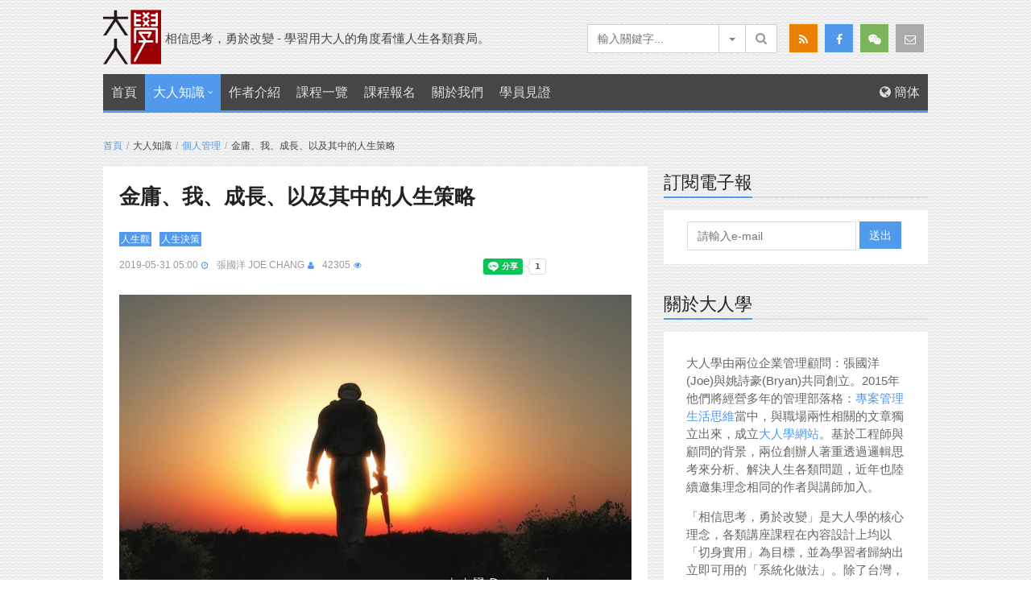

--- FILE ---
content_type: text/html; charset=UTF-8
request_url: https://www.darencademy.com/article/view/id/16618
body_size: 16414
content:
<!DOCTYPE html>
<html lang="zh-TW">
    <head>
                <title>金庸、我、成長、以及其中的人生策略 - 大人學</title>
        <meta name="description" content="很多人可能沒注意到，在其武俠世界中，每一種武術，都代表著一種不一樣的人生哲學。有至剛純陽、直球對決的降龍十八掌；有劍走輕靈、飄逸的華山劍法；有善於防禦的恆山劍法；有吸取別人經驗、以為己用的北冥神功；有花時間累積內功的九陽真經；也有強調不變應萬變的太極劍法；有相互應援、分進合擊的玉女劍法；更有一群人，加乘變成組織的全真陣型。你看，這些武術概念，完全可以套用在各種商業活動上。個人也是一樣的。" >
<meta name="keywords" content="大人學,大人知識,金庸、我、成長、以及其中的人生策略,自我成長,如何選擇,影音相關心得" >

<meta property="fb:app_id" content="868084916639416" >
<meta property="og:type" content="article" >
<meta property="og:site_name" content="大人學" >
<meta property="og:url" content="https://www.darencademy.com/article/view/id/16618" >
<meta property="og:title" content="金庸、我、成長、以及其中的人生策略 - 大人學" >
<meta property="og:description" content="很多人可能沒注意到，在其武俠世界中，每一種武術，都代表著一種不一樣的人生哲學。有至剛純陽、直球對決的降龍十八掌；有劍走輕..." >
<meta property="og:image" content="https://www.darencademy.com/images/backend/article/10a7d694718a16e847a8da8222f61214.jpg" >

<meta itemprop="image" content="https://www.darencademy.com/images/backend/article/10a7d694718a16e847a8da8222f61214.jpg" >
<meta name="image" content="https://www.darencademy.com/images/backend/article/10a7d694718a16e847a8da8222f61214.jpg" >
<link rel="image_src" href="https://www.darencademy.com/images/backend/article/10a7d694718a16e847a8da8222f61214.jpg" >
        <!-- ======== META TAGS ======== -->
        <meta charset="UTF-8">
        <meta name="viewport" content="width=device-width, initial-scale=1, maximum-scale=1">
        <!-- ======== FAVICONS ======== -->
        <link rel="icon" href="/favicon.ico?v=202106071700">
        <link rel="apple-touch-icon" href="/favicon.png?v=202106071700">
        <!-- ======== RSS ======== -->
        <link rel="alternate" type="application/rss+xml" title="RSS Feed for www.darencademy.com" href="https://feeds.feedburner.com/darencademy/GwRT" />
        <!-- ======== STYLESHEETS ======== -->
        <link rel="preload prefetch" href="/fonts/Fontawesome/fontawesome-webfont.woff2?v=4.3.0" as="font" type="font/woff2" crossorigin>
        <link rel="preload prefetch stylesheet" href="/css/main.css?v=202106071700">
        <script>var jQuery_root = "https://www.darencademy.com/jQuery/";</script><script type="text/javascript" src="https://www.darencademy.com/jQuery/jquery.min.js?v=202106071700"></script>
<link href="https://www.darencademy.com/jQuery/owlcarousel/jquery.owlcarousel.css?v=202106071700" rel="stylesheet" type="text/css"/>
<script type="text/javascript" src="https://www.darencademy.com/jQuery/fitvids/jquery.fitvids.js?v=202106071700"></script>
<script type="text/javascript" src="https://www.darencademy.com/jQuery/magnific_pop/jquery.magnific.popup.min.js?v=202106071700"></script>
<script type="text/javascript" src="https://www.darencademy.com/jQuery/scrolly/jquery.scrolly.js?v=202106071700"></script>
<script type="text/javascript" src="https://www.darencademy.com/jQuery/smoothScroll/jquery.smooth.scroll.js?v=202106071700"></script>
<script type="text/javascript" src="https://www.darencademy.com/jQuery/owlcarousel/jquery.owlcarousel.min.js?v=202106071700"></script>
    </head>
    <body>
                <div id="fb-root"></div>
        <script>(function(d, s, id) {
        var js, fjs = d.getElementsByTagName(s)[0];
        if (d.getElementById(id)) return;
        js = d.createElement(s); js.id = id;
        js.src = "//connect.facebook.net/zh_TW/sdk.js#xfbml=1&version=v2.4&appId=868084916639416";
        fjs.parentNode.insertBefore(js, fjs);
        }(document, 'script', 'facebook-jssdk'));</script>
        
        <!-- ======== WRAPPER ======== -->
        <div id="wrapper" class="wide">
            <!-- ======== HEADER ======== -->
            <header id="header" class="style_1">
                <!-- ======== META ======== -->
                <!-- ======== BODY ======== -->
                <div class="header_body light">
                    <div class="container">
                        <h1 class="logo_brand">
                            <a href="/"><img src="/img/logo.png?v=202106071700" alt="大人學" width="72px" data-pagespeed-no-transform></a>
                        </h1>
                        <div class="slogan">相信思考，勇於改變 - 學習用大人的角度看懂人生各類賽局。</div>
                        <div class="h_right">
                            <div class="socialbar">
                                <a href="https://feeds.feedburner.com/darencademy/GwRT" class="btn btn_orange"> <i class="fa fa-rss"></i></a>
                                <a href="https://www.facebook.com/darencademy" class="btn btn_blue" target="_blank"> <i class="fa fa-facebook"></i></a>                                <a href="/images/static_qr_code_without_logo.jpg" class="btn btn_green wechat"><i class="fa fa-weixin"></i></a>
                                <a href="mailto:info@ftpm.com.tw" class="btn"> <i class="fa fa-envelope-o"></i></a>
                            </div>

                            <div class="search_block">
                                <div class="input-group">
                                    <form action="/index/query" meyhod="GET" id="query_form">
                                                                                <input type="search" name="query" value="" placeholder="輸入關鍵字..." id="query_input">
                                        <div class="input-group-btn">
                                            <!-- multi select btn-->
                                            <button data-toggle="dropdown" class="btn dropdown-toggle" type="button">
                                                <span class="caret"></span>
                                            </button><!-- search btn--><button type="submit" class="btn">
                                                <i class="fa fa-search"></i>
                                            </button>
                                            <!-- dropdown checkbox-->
                                                                                        <ul role="menu" class="dropdown-menu">
                                                <li>
                                                    <a href="javascript: void(0);">
                                                        <input type="checkbox" name="title" value="1" checked class="dropdown_checkbok">
                                                        <span class="lbl"> 包含標題</span>
                                                    </a>
                                                </li>
                                                <li>
                                                    <a href="javascript: void(0);">
                                                        <input type="checkbox" name="contents" value="1" checked class="dropdown_checkbok">
                                                        <span class="lbl"> 內文</span>
                                                    </a>
                                                </li>
                                                <li>
                                                    <a href="javascript: void(0);">
                                                        <input type="checkbox" name="tag" value="1" checked class="dropdown_checkbok">
                                                        <span class="lbl"> 標籤</span>
                                                    </a>
                                                </li>
                                            </ul>
                                        </div>
                                    </form>
                                </div>
                            </div>
                        </div>
                    </div>
                </div>
                <!-- ======== MENU ======== -->
                <script type="text/javascript">
$(document).ready(function() {
    function setupMenu($menu) {
        $menu.each(function() {
            var mobileMenu = $(this).clone();
            var mobileMenuWrap = $("<div></div>").append(mobileMenu);
            mobileMenuWrap.attr("class", "mobile_site_navigation");
            $(this).parent().append(mobileMenuWrap);
            mobileMenu.attr("class", "menu_mobile");
        });
    }

    function setupMobileMenu() {
        $(".container").each(function() {
            var clickTopOpenMenu = $(this).find(".open_menu_mobile");
            clickTopOpenMenu.click(function() {
                $(this).parent().find(".mobile_site_navigation").toggle();
            });
        });
    }

    setupMenu($("nav.site_navigation ul.menu"));
    setupMenu($("nav.top_navigation ul.menu"));
    setupMobileMenu();
});
</script>

<div class="header_menu dark">
    <div class="container">
        <!-- ======== BUTTON FOR MOBILE MENU ======== -->
        <a class="open_menu_mobile"><i class="fa fa-bars"></i></a>
        <!-- ======== MENU ======== -->
        <nav class="site_navigation">
            <ul class="menu">
                <li class="">
                    <a href="/">首頁</a>
                </li>
                                <li class="menu-item-has-children has_cs_mega_menu current-menu-item">
                    <a href="javascript:void(0);">大人知識</a>
                                        <ul class="cs_mega_menu">
                        <li>
                            <!-- ======== WIDGET - CATEGORY ======== -->
                            <div class="widget widget_categories">
                                <ul>
                                                                        <li>
                                        <a href="/article/category/id/3">局的思考</a>
                                    </li>
                                                                        <li>
                                        <a href="/article/category/id/11">生活隨筆</a>
                                    </li>
                                                                        <li>
                                        <a href="/article/category/id/6">感情策略</a>
                                    </li>
                                                                        <li>
                                        <a href="/article/category/id/7">個人管理</a>
                                    </li>
                                                                        <li>
                                        <a href="/article/category/id/8">創業經營</a>
                                    </li>
                                                                        <li>
                                        <a href="/article/category/id/9">財務知識</a>
                                    </li>
                                                                        <li>
                                        <a href="/article/category/id/5">人際關係</a>
                                    </li>
                                                                        <li>
                                        <a href="/article/category/id/4">職場生涯</a>
                                    </li>
                                                                        <li>
                                        <a href="/article/category/id/10">表達溝通</a>
                                    </li>
                                                                    </ul>
                            </div>
                        </li>
                    </ul>
                                    </li>
                <li class="">
                    <a href="/author">作者介紹</a>
                </li>
                <li class="">
                    <a href="/course">課程一覽</a>
                </li>
                <li>
                    <a href="https://shop.darencademy.com" target="_blank" >課程報名</a>
                </li>
                <!-- <li>
                    <a href="#">大人商品</a>
                </li> -->
                <li class="">
                    <a href="/about">關於我們</a>
                </li>
                <li>
                    <a href="https://shop.darencademy.com/article" target="_blank">學員見證</a>
                </li>
                <li class="pull-right">
                    <a href="javascript:void(0);" id="translate_btn"><i class="fa fa-globe"></i> 簡体</a>
                </li>
                <li class="pull-right">
                <!--
                                        <a href="/login"><i class="fa fa-sign-in"></i> 登入/註冊會員</a>
                                    -->
                </li>
            </ul>
        </nav>
    </div>
    <!-- === border === -->
    <div class="header_border"></div>
</div>

                <!-- ======== HELLO BAR ======== -->
                <script type="text/javascript">
$(document).ready(function() {
	$(document).on('scroll', function() {
    if ($('.helloBar')[0].offsetTop < $(document).scrollTop()) {
    	$('.helloBar').css({position: "fixed", top:0, display: "block"});
    }
    if ($(document).scrollTop() < $(".header_border")[0].offsetTop) {
    	$('.helloBar').css({position: "static", top: 0, display: "none"});
    }
	});
});
</script>
<div class="helloBar">PM的專業能力：掌握動態排程技能，讓大家對你肅然起敬！&nbsp;<a href="https://shop.darencademy.com/product/view/id/5?utm_source=D_Blog&utm_medium=Blog&utm_campaign=Bar" class="btn btn_red" target="_blank">我想要學！</a></div>
            </header>
            <script type="text/javascript">
    $(document).ready(function() {
        $(".featured_carousel").owlCarousel({
            items: 3,
            navigation: true,
            navigationText: ["&#xf104;","&#xf105;"],
            pagination: false
        });

        $(".magnificPopupImage").magnificPopup({
            type: "image"
        });
    });
</script>
<!-- ======== SECTION ======== -->
<section id="page_wrapper">
    <div class="container">
        <div class="row">
            <ul class="breadcrumb">
    <li>
        <a href="/">首頁</a>
    </li>
            <li>大人知識</li>
        <li><a href="/article/category/id/7">個人管理</a></li>
        <li>金庸、我、成長、以及其中的人生策略</li>
        </ul>
            <!-- ======== MAIN CONTENT ======== -->
            <div class="col col_8_of_12 main_content">
                <article class="single_post" itemscope itemtype="http://schema.org/Article">
                    <meta itemscope itemprop="mainEntityOfPage" itemType="https://schema.org/WebPage" itemid="https://www.darencademy.com/article/view/id/16618"/>
                    <!-- ======== ARTICLE HEADER ======== -->
                    <header class="post_header">
                        <h1 itemprop="headline">金庸、我、成長、以及其中的人生策略</h1>
                                                                                                                                                                                                                                                            <div class="content_meta">
                                                                                    <span class="category"><a href="/article/tag/id/3">人生觀</a></span>
                                                                                                                <span class="category"><a href="/article/tag/id/9">人生決策</a></span>
                                                                                </div>
                                                <div class="content_meta">
                            <span class="date">2019-05-31 05:00</span>
                            <span class="author" ><a href="/article/author/id/2" >張國洋 Joe Chang</a></span>
                            <!--<span class="comments">3 則回應</span>-->
                            <span class="views">42305</span>
                                                        <span class="social">
                                <div class="line-it-button" data-lang="zh_Hant" data-type="share-a" data-ver="3" data-url="https://www.darencademy.com/article/view/id/16618" data-color="default" data-size="small" data-count="true" style="display: none;"></div><script src="https://d.line-scdn.net/r/web/social-plugin/js/thirdparty/loader.min.js" async="async" defer="defer"></script>
                                <iframe src="//www.facebook.com/plugins/like.php?href=https%3A%2F%2Fwww.darencademy.com%2Farticle%2Fview%2Fid%2F16618&amp;layout=button_count&amp;show_faces=false" scrolling="no" frameborder="0" style="border:none; overflow:hidden; width:100px; height:20px; float: right; margin: 3px 0 0 6px;" allowtransparency="true"></iframe>
                            </span>
                                                    </div>
                    </header>
                    <!-- ======== ARTICLE FEATURED ======== -->
                                        <div class="post_featured" itemprop="image" itemscope itemtype="https://schema.org/ImageObject">
                                                <img src="/images/backend/article/10a7d694718a16e847a8da8222f61214.jpg" alt="金庸、我、成長、以及其中的人生策略" data-pagespeed-no-defer>
                        <meta itemprop="url" content="https://www.darencademy.com/images/backend/article/10a7d694718a16e847a8da8222f61214.jpg">
                        <meta itemprop="width" content="1020">
                        <meta itemprop="height" content="612">
                    </div>
                                        <!-- ======== ARTICLE CONTENT ======== -->
                    <div class="post_content" itemprop="description">
                        <p>大家終於不聊金庸了，於是我想來聊聊金庸了。</p>

<p>我最早接觸金庸，大概是在加拿大的第一年。約莫是1992年前後吧，一個國中畢業的孩子，去那邊念ESL（English as Second Language）。飛機能帶的行李不多，兩個32公斤的袋子，衣服日用品占了大半，身邊唯一的娛樂，是一台黑白的Gameboy。</p>

<p>當時的政治情勢，是兩國論後以及九七前，因此我的ESL班級中有很高比例的人，講的是國語與廣東話。</p>

<p>也忘了是誰帶了金庸小說來，然後就在班上迅速流行起來。人人爭相借閱。我在那年紀，當然也是挺跟風的，一套一套的就這麼看了下來。不過，同學之間不是每套都有，所以也沒看全。當年可還不像現在，隨便上網就能找到資源，一般人甚至連撥接的modem都沒有，是一個「找資料不容易」的時代。</p>

<p>不過，隨著大家待在加拿大的時間長了，有人發現，當地的圖書館有個華文區，在那裡，我們總能找到一些不完整的小說。所以陸陸續續，全套都讀完了！</p>

<p>人在異國，回家後能沉浸在金庸的世界裡，還真是一件滿療癒的事。</p>

<hr />
<p>你問我說，武俠小說有沒有對我的人生造成什麼巨大影響？</p>

<p>在我身上，有兩個影響。首先，在寫文章和說話時，各種角色都是很好的舉例來源。金庸在人物的刻畫上甚深，我有時候一個概念講不清楚，通常舉個小說裡的例子，瞬間大家都聽懂了，因為金庸是大家的共同記憶。但遺憾的是，這幾年倒不太適用了，因為很多年輕的朋友，根本沒看過金庸。舉了例子，反而變成溝通阻礙。</p>

<p>另一個對我影響甚深的，應該是金庸作品的世界觀，啟蒙了我的人生哲學。</p>

<p>很多人可能沒注意到，在其武俠世界中，每一種武術，都代表著一種不一樣的人生哲學。有至剛純陽、直球對決的降龍十八掌；有劍走輕靈、飄逸的華山劍法；有善於防禦的恆山劍法；有吸取別人經驗、以為己用的北冥神功；有花時間累積內功的九陽真經；也有強調不變應萬變的太極劍法；有相互應援、分進合擊的玉女劍法；更有一群人，加乘變成組織的全真陣型。你看，這些武術概念，完全可以套用在各種商業活動上。</p>

<p>個人也是一樣的。你會發現，人只要找出自己的天賦與優勢，世上其實有各種可以嘗試的策略。我也是那時候，積極地思考了不少人生方向。我知道自己不是那種快打，或者能迅速反應的人、也不是那種以劍招精巧、令人目不暇給者。換言之，我早知道我是個內向者，無法像那些外向者顯露自身性格，又優雅自得。再加上當時在國外，那個離開母語環境，得奮力學語言的地方，讓我辛苦異常。所以，該如何對自身定位，其實還滿苦惱的。</p>

<p>直到某一天，看到《神鵰俠侶》中有段故事讓我悠然嚮往，也就是楊過找到獨孤求敗的劍塚時，上面寫著「重劍無鋒、大巧不工」幾個字。</p>

<p>這八個字完全打動了我！這概念其實也沒什麼複雜的，簡單說就是：反覆的把劍使到極致，就算是個樸拙無鋒的巨劍，鋒芒也能逐漸嶄露。我覺得這很有道哩，人生若不擅長以快打快，那也無須和別人比拚速度，也不用油滑世故；就算是不聰明、不快速、不靈巧的人，只要投入時間，只要走在對的路上，終究能透過積累，獲得回報。</p>

<p>總之，這八個字，到後來就成了我的座右銘。</p>

<p>在創業上，這是我最遵循的理念。這幾年來，經營市場很強調「軸轉」跟「找風口」。但這種要快、要炫、要輕巧的策略，我實在不擅長。也因此，我很早就知道，追短線的營運模式，不是我該採行的。雖然我身邊很多人很擅長抓流行導向，市場在聊什麼，就去做做看；也有許多朋友，靠著速度快，反覆的換現、也都順利賺到了錢。但我覺得，要是我照這方法，肯定會翻車。所以，我花比較多的心力，反向去嘗試「理解本質」這件事。商業的本質、營運的本質、管理的本質、人心的本質，把看似無趣的東西反覆打磨，然後變成大家都覺得不錯的商品。</p>

<p>其實各領域都有潮流與流行。像我們一路做專案管理的，專案管理這十年其實也有流行的變化。比方說早幾年，PMP考照曾經流行過一段時間、ITIL、CMMI、關鍵鍊，或是這兩年被講得很神奇的Agile或Scrum，也都是大家不斷在轉換的流行議題。</p>

<p>我的同業們難免會去追新題材，不斷地否定自己的過往；但你若有注意，我跟Bryan其實很少去追流行，只是不停回頭向本質探問：專案管理核心到底是什麼？專案變動的問題到底是怎麼回事？你該控制？還是該適應？還是該從其他面向（如合約）來解決等。&nbsp;</p>

<p>隨著思考越深、嘗試越多、功力越厚，你會逐漸整合出自己的內功哲學。慢慢會咀嚼出到底怎麼才是最有效率的處理方法，甚至每個手法都能分析出優點與限制。學習到最後，你發現一切都能融合起來，並取之優點，有效解決問題。就像郭靖，雖然一開始被江南七怪嫌棄資質駑鈍，在洪、黃、歐陽三大高手以內力較勁時，仍能潛思武學；在丐幫被綁，依然能超脫危險，研究武功；被為歐陽鋒刀劍加頸，他也能置生死於度外，一天天不慌不忙地尋求擊敗敵人之方法，都展現了一種理解自我的專注，再加上不排斥從各學派中吸收適合自己的，將來面對泰山崩於前，千軍逼於側，也能神不改，志不搖。&nbsp;</p>

<p>也因此，我後來不管做什麼，我都覺得寧願長期的找出本質、花時間慢慢打磨產品跟培養內功，而不用特別去追逐流行，或者胡亂漂流&hellip;&hellip;當然，在還沒有蓋棺之前，每個人都還能翻轉成敗，也都不知道這方法是否有效。但無論如何，我們或許最後無法做世界的大俠，但我們仍能做個不停探問本質、與自我和諧相處的內心英雄，總還是能讓自己活得如意、活得體面。</p>

<p>因最近在重看金庸，想到小時候的和金庸的第一次接觸、以及他的生活哲學對我的影響，所以以此文，做個簡單且微小的紀念。</p>

<hr />
<p><strong>更多我個人花了四十年整理出來的人生哲理，也可以參考這場講座：</strong><br />
<a href="https://shop.darencademy.com/product/view/id/66" target="_blank">人生難題的系統思考法：學會策略思考、讓你別再只是直球對決</a></p>
                        <span style="font-size:9px;">本站所有文章未經事先書面授權，請勿任意利用、引用、轉載。</span>
                    </div>
                    <!-- ======== ARTICLE photos ======== -->
                                        <!-- ======== ARTICLE FOOTER ======== -->
                    <footer class="post_footer">
                                                <!-- ======== RELATED ACT ======== -->
                        <script type="text/javascript">
    $(document).ready(function() {
        $(".rep_carousel.rep_carousel_articles").owlCarousel({
            items: 3,
            navigation: true,
            navigationText: ["&#xf104;","&#xf105;"],
            pagination: false
        });
    });
</script>

<div class="related_articles">
    <div class="block_title">
        <div class="fake-h2">相關活動</div>
    </div>
    <!-- 暫時停用 owlCarousel<div class="rep_carousel owl-carousel light rep_carousel_articles">-->
    <div class="light rep_carousel_articles">
                        <div class="item">
            <div class="item_header">
                <a href="https://shop.darencademy.com/product/view/id/66?utm_source=D_Blog&utm_medium=Course_List&utm_campaign=16618">
                    <img src="/images/backend/course/0ecf07e1c8331a9f7f20255a00de21e7.jpg" alt="S012 人生難題的系統思考法：學會策略思考、讓你別再只是直球對決">
                </a>
            </div>
            <h4><a href="https://shop.darencademy.com/product/view/id/66?utm_source=D_Blog&utm_medium=Course_List&utm_campaign=16618">S012 人生難題的系統思考法：學會策略思考、讓你別再只是直球對決</a></h4>
        </div>
                        <div class="item">
            <div class="item_header">
                <a href="https://shop.darencademy.com/product/view/id/57?utm_source=D_Blog&utm_medium=Course_List&utm_campaign=16618">
                    <img src="/images/backend/course/20c2035ddcec84a6d152ac381721bfec.jpg" alt="S003 尋找天賦與熱情的系統化做法">
                </a>
            </div>
            <h4><a href="https://shop.darencademy.com/product/view/id/57?utm_source=D_Blog&utm_medium=Course_List&utm_campaign=16618">S003 尋找天賦與熱情的系統化做法</a></h4>
        </div>
                        <div class="item">
            <div class="item_header">
                <a href="https://shop.darencademy.com/product/view/id/85?utm_source=D_Blog&utm_medium=Course_List&utm_campaign=16618">
                    <img src="/images/backend/course/3b7eba386d4fba189d520824cb334229.jpg" alt="V009 有效自我改變的系統化做法">
                </a>
            </div>
            <h4><a href="https://shop.darencademy.com/product/view/id/85?utm_source=D_Blog&utm_medium=Course_List&utm_campaign=16618">V009 有效自我改變的系統化做法</a></h4>
        </div>
            </div>
</div>
                        <!-- ======== SHARING ======== -->
                        <div class="post_sharing" data-pg-collapsed>
                            <!-- BEGIN: ValAddThis Plugin -->
                            <script type="text/javascript">
var addthis_share = {
   url: "https://www.darencademy.com/article/view/id/16618",
   title: "金庸、我、成長、以及其中的人生策略"
}
</script>
<style>
.addthis_button_google_plusone {
	overflow:hidden;
	width: 75px !important;
}
</style>
<!-- Go to www.addthis.com/dashboard to customize your tools -->
<script type="text/javascript" src="//s7.addthis.com/js/300/addthis_widget.js#pubid=ra-503a4f4e6d3bccc8" async="async"></script>
<div class="shareDesc">覺得這篇文章好嗎？ 請分享給您的朋友</div>
<!-- Go to www.addthis.com/dashboard to customize your tools -->
<div class="addthis_toolbox addthis_default_style addthis_20x20_style">
        <div class="fb-like" data-href="https://www.darencademy.com/article/view/id/16618" data-layout="button_count" data-share="true" ></div>
    <a class="addthis_button_tweet" addthis:url="https://www.darencademy.com/article/view/id/16618" addthis:title="金庸、我、成長、以及其中的人生策略"></a>
            <a class="addthis_button_linkedin"></a>
    <a class="addthis_button_pocket"></a>
</div>
                            <!-- END: ValAddThis Plugin -->
                        </div>
                        <!-- ======== LIKE OUR PAGE ======== -->
                        <div class="post_sharing2">
                            <div class="shareDesc">歡迎「讚」一下我們的粉絲專頁，接收最新文章!</div>
                            <div id="fb-root"></div>
                            <div class="fb-like" data-href="https://www.facebook.com/darencademy/" data-layout="standard" data-action="like" data-show-faces="true" data-share="true"></div>
                        </div>
                        <!-- ======== RELATED Article ======== -->
                        <script type="text/javascript">
    $(document).ready(function() {
        $("#more_articles_btn").click(function(e) {
            var page = parseInt($("#more_articles_btn").attr('page'));

            $.post('/article/showRelatedArticles', {id: 16618, page: page}, function(result) {
                if (result.status == 'success') {
                    $("#related_articles_ul").append('<div class="new_related_articles" style="display: none;">' + result.data.html + '</div>');
                    $(".new_related_articles").slideDown('slow', function() {
                        $(".new_related_articles").removeClass('new_related_articles');

                        if (result.data.finish == 1) {
                            $("#more_articles_btn").parent().slideUp('slow', function() {
                                $("#more_articles_btn").parent().remove();
                            });
                        } else {
                            $("#more_articles_btn").attr('page', page + 1);
                        }
                    });
                } else {
                    $("#more_articles_btn").parent().slideUp('slow', function() {
                        $("#more_articles_btn").parent().remove();
                        alert(result.msg);
                    });
                }
            }, 'json');

            e.preventDefault();
            e.stopPropagation();
            return false;
        });
    });
</script>

<div class="related_articles">
    <div class="block_title">
        <div class="fake-h2">或許你也會喜歡</div>
    </div>
    <ul id="related_articles_ul">
                <li><a href="/article/view/id/17236">「好爭輸贏」源自生活不順心，低情緒波動是你狀態好的證明！</a></li>
                <li><a href="/article/view/id/17228">《我得了不想上班的病》選摘：職業倦怠怎解？試著盤點那些阻礙你改變的「限制性信念」！</a></li>
                <li><a href="/article/view/id/17227">職場新人立足守則：練就「職場必殺技」，早早站穩腳跟、成為無可取代的超級新人！</a></li>
                <li><a href="/article/view/id/17222">有點迷茫、感覺人生好像卡住了？「治標不治本」的心態，可能就是你動彈不得的關鍵！</a></li>
                <li><a href="/article/view/id/17211">當個有策略的人生玩家！玩遊戲「直球對決」不是唯一解，你得先弄清楚自己到底要什麼</a></li>
            </ul>
        <p class="text_center"><a class="btn btn_blue" href="#" id="more_articles_btn" page="1">點我看更多</a></p>
    </div>
                        <!-- ======== AUTHOR BOX ======== -->
                        <div class="author_box" data-pg-collapsed >
                            <img src="/images/backend/author/e533378c2db1e44eabe9705c09e889d3.jpg" class="avatar" alt="張國洋 Joe Chang">
                            <div class="info">
                                <div class="author_name" itemprop="author">
                                    <a href="/article/author/id/2">張國洋 Joe Chang</a>
                                    <meta itemprop="name" content="張國洋 Joe Chang">
                                </div>
                                <div class="author_url">
                                    <a href="www.darencademy.com" target="_blank">www.darencademy.com</a>
                                </div>
                                <div class="author_info">
                                    <p>現為識博管理顧問執行長，也在台灣百大上市櫃公司擔任管理講師與專案顧問。歷年客戶包含工研院、台積電、廣達、富智康、光寶集團、台灣大哥大、遠傳電信、中鼎工程、建國工程、台橡公司、大同公司、三陽工業、TVBS、特力屋集團、城邦集團、誠品集團等。 為了對抗雙魚座的感性，一直在努力強化理性思維與邏輯思考。 相信邏輯發展能解構任何事物，並讓我們找到合宜的人生策略與方向。</p>
                                </div>
                                <div class="author_social">
                                                                                                            <iframe src="//www.facebook.com/plugins/follow.php?href=https%3A%2F%2Fwww.facebook.com%2Fjoe.chang.370&amp;width=100&amp;height=20&amp;colorscheme=light&amp;layout=button_count&amp;show_faces=false" mce_src="http://www.facebook.com/plugins/follow.php?href=https%3A%2F%2Fwww.facebook.com%2Fjoe.chang.370&amp;width=100&amp;height=20&amp;colorscheme=light&amp;layout=button_count&amp;show_faces=false" scrolling="no" frameborder="0" style="border:none; overflow:hidden; width:100px; height:20px; float: right; margin: 3px 0 0 6px;" allowtransparency="true"></iframe>
                                                                                                                                                                                    <a href="http://www.google.com"><img src="/images/backend/author_social_icon/6717162cabe82e1ce132d651d03523d4.jpg" alt="Joe G+ ICON" /></a>
                                                                                                            <a href="http://www.linkedin.com"><img src="/images/backend/author_social_icon/357bbcbdfe06b53585989d39f2249bf9.jpg" alt="Joe LInkin ICON" /></a>
                                                                    </div>
                            </div>
                        </div>
                    </footer>
                    <div itemprop="publisher" itemscope itemtype="https://schema.org/Organization" style="display:none" >
                        <div itemprop="logo" itemscope itemtype="https://schema.org/ImageObject">
                            <img src="https://www.darencademy.com/img/logo.png?v=202106071700"/>
                            <meta itemprop="url" content="https://www.darencademy.com/img/logo.png?v=202106071700">
                            <meta itemprop="width" content="188">
                            <meta itemprop="height" content="72">
                        </div>
                        <meta itemprop="name" content="大人學">
                    </div>
                    <meta itemprop="datePublished" content="2019-05-30T06:15:23+0800"/>
                    <meta itemprop="dateModified" content="2021-03-31T06:43:25+0800"/>
                </article>
            </div>
            <!-- ======== SIDEBAR ======== -->
            <div class="col col_4_of_12 sidebar">
                <script type="text/javascript">
	$(document).ready(function() {
    	$("#subscribe_newsletter").click(function(e) {
        	var email_validation = /^(([^<>()[\]\\.,;:\s@\"]+(\.[^<>()[\]\\.,;:\s@\"]+)*)|(\".+\"))@((\[[0-9]{1,3}\.[0-9]{1,3}\.[0-9]{1,3}\.[0-9]{1,3}\])|(([a-zA-Z\-0-9]+\.)+[a-zA-Z]{2,}))$/;
        	var email = $("#subscription_email").val();

        	if (email == '') {
            	alert('請輸入e-mail!');

            	e.preventDefault();
            	e.stopPropagation();
            	return false;
        	}

        	if (!email_validation.test(email)) {
            	alert('請輸入正確格式e-mail!');

            	e.preventDefault();
            	e.stopPropagation();
            	return false;
        	}

        	$.post('/index/subscribeNewsletter', {email: email}, function(data) {
            	alert(data.msg);
        	}, 'json');

        	e.preventDefault();
        	e.stopPropagation();
        	return false;
    	});
	});
</script>

<div class="widget widget_banner_300x250" data-pg-collapsed>
    <div class="widget_title">
        <h4>訂閱電子報</h4>
    </div>
    <div class="banner">
        <form>
            <input type="email" class="intext_field" placeholder="請輸入e-mail" id="subscription_email" autocomplete="email">
            <a href="#" class="btn btn_blue" id="subscribe_newsletter">送出</a>
        </form>
    </div>
</div>
                <div class="widget widget_banner_300x250" data-pg-collapsed>
    <div class="widget_title">
        <h4>關於大人學</h4>
    </div>
    <div class="intro">
        <div class="intro">
<p>大人學由兩位企業管理顧問：張國洋(Joe)與姚詩豪(Bryan)共同創立。2015年他們將經營多年的管理部落格：<a href="http://www.projectup.net" target="_blank">專案管理生活思維</a>當中，與職場兩性相關的文章獨立出來，成立<a href="http://www.darencademy.com" target="_blank">大人學網站</a>。基於工程師與顧問的背景，兩位創辦人著重透過邏輯思考來分析、解決人生各類問題，近年也陸續邀集理念相同的作者與講師加入。</p>

<p>「相信思考，勇於改變」是大人學的核心理念，各類講座課程在內容設計上均以「切身實用」為目標，並為學習者歸納出立即可用的「系統化做法」。除了台灣，也有來自中國大陸、香港、新加坡、澳門、馬來西亞、美國等地的朋友專程來參加活動，每年參與課程超過7,000人次。</p>

<p>大人學的營運實體為識博管理顧問公司（統一編號：28552691），想瞭解更多資訊，歡迎利用<a href="mailto:info@ftpm.com.tw">客服信箱</a>或致電+886 227112720與我們聯絡！</p>
</div>
    </div>
</div>

                                <!-- ======== WIDGET - FB ======== -->
                <div class="widget widget_banner_300x250" data-pg-collapsed>
                    <div class="widget_title">
                        <h4>FB粉絲團</h4>
                    </div>
                    <div class="intro">
                        <div class="fb-page" data-href="https://www.facebook.com/darencademy" data-width="440" data-height="300" data-small-header="false" data-adapt-container-width="true" data-hide-cover="false" data-show-facepile="true"><div class="fb-xfbml-parse-ignore"><blockquote cite="https://www.facebook.com/darencademy"><a href="https://www.facebook.com/darencademy">大人學</a></blockquote></div></div>
                    </div>
                </div>
                                <div class="widget widget_banner_300x250" data-pg-collapsed>
    <div class="widget_title">
        <h4>下載APP</h4>
    </div>
    <div class="app_block">
        <a href="https://apps.apple.com/tw/app/%E5%A4%A7%E4%BA%BA%E5%AD%B8/id1499792474" target="_blank"><img alt="" src="/img/Download_on_the_App_Store_Badge_US-UK_blk_092917@2x.png"></a>&nbsp;<a href="https://play.google.com/store/apps/details?id=com.darencademy.app" target="_blank"><img alt="" src="/img/google-play-badge@2x.png"></a>
    </div>
</div>
                <div class="widget widget_latest_posts">
    <div class="widget_title">
        <h4>本分類熱門文章</h4>
    </div>
        <div class="item">
        <div class="item_header">
            <a href="/article/view/id/16110">
                <img src="/images/backend/article/84ea8f40160e6f3d0fc8d2a5091657c8.jpg">
            </a>
        </div>
        <div class="item_wrapper">
            <div class="item_content">
                <h4><a href="/article/view/id/16110">如何訓練自己的邏輯思考力？</a></h4>
            </div>
            <div class="content_meta">
                                                <span class="category"><a href="/article/tag/id/19">如何思考</a></span>
                                                <!--<span class="comments"><a href="/article/view/id/16110">4 回應</a></span>-->
            </div>
        </div>
    </div>
        <div class="item">
        <div class="item_header">
            <a href="/article/view/id/11242">
                <img src="/images/backend/article/bd5b1444a78e93136c1f78f2abd4679c.jpg">
            </a>
        </div>
        <div class="item_wrapper">
            <div class="item_content">
                <h4><a href="/article/view/id/11242">如何才能真正的自我改變 (一) – 改變的步驟、以及最難的一點</a></h4>
            </div>
            <div class="content_meta">
                                                <span class="category"><a href="/article/tag/id/24">走出安適區</a></span>
                                                <!--<span class="comments"><a href="/article/view/id/11242">34 回應</a></span>-->
            </div>
        </div>
    </div>
        <div class="item">
        <div class="item_header">
            <a href="/article/view/id/13992">
                <img src="/images/backend/article/f45ff0264c925c9ff0d4f59fc1b93851.jpg">
            </a>
        </div>
        <div class="item_wrapper">
            <div class="item_content">
                <h4><a href="/article/view/id/13992">老僑的私房OneNote筆記心得</a></h4>
            </div>
            <div class="content_meta">
                                                <span class="category"><a href="/article/tag/id/20">工作術</a></span>
                                                <!--<span class="comments"><a href="/article/view/id/13992">10 回應</a></span>-->
            </div>
        </div>
    </div>
        <div class="item">
        <div class="item_header">
            <a href="/article/view/id/16416">
                <img src="/images/backend/article/fd11872c53e4d51a2164aa9aa8a4ee19.jpg">
            </a>
        </div>
        <div class="item_wrapper">
            <div class="item_content">
                <h4><a href="/article/view/id/16416">NFC-Sim卡，能讓我少帶幾張卡嗎？ 一個半月手機感應付費實驗心得談。</a></h4>
            </div>
            <div class="content_meta">
                                <!--<span class="comments"><a href="/article/view/id/16416">17 回應</a></span>-->
            </div>
        </div>
    </div>
        <div class="item">
        <div class="item_header">
            <a href="/article/view/id/16502">
                <img src="/images/backend/article/41b03e152909294579d7b7b943ef4d96.jpg">
            </a>
        </div>
        <div class="item_wrapper">
            <div class="item_content">
                <h4><a href="/article/view/id/16502">人生啊，是理性好還是感性多點好？我想告訴你一個帥氣的平衡法</a></h4>
            </div>
            <div class="content_meta">
                                                <span class="category"><a href="/article/tag/id/3">人生觀</a></span>
                                                                <span class="category"><a href="/article/tag/id/9">人生決策</a></span>
                                                                <span class="category"><a href="/article/tag/id/19">如何思考</a></span>
                                                                <span class="category"><a href="/article/tag/id/25">自我成長</a></span>
                                                <!--<span class="comments"><a href="/article/view/id/16502">4 回應</a></span>-->
            </div>
        </div>
    </div>
    </div>
                <div class="widget widget_latest_posts">
    <div class="widget_title">
        <h4>本分類最新文章</h4>
    </div>
        <div class="item">
        <div class="item_header">
            <a href="/article/view/id/16960">
                <img src="/images/backend/article/439c0925862c374919ad1c2da74197ed.jpg">
            </a>
        </div>
        <div class="item_wrapper">
            <div class="item_content">
                <h4><a href="/article/view/id/16960">大人誌》專訪醫師馬大元：快樂會用進廢退，靠 4 件事情來鍛鍊</a></h4>
            </div>
            <div class="content_meta">
                                                <span class="category"><a href="/article/tag/id/18">職場策略</a></span>
                                                                <span class="category"><a href="/article/tag/id/25">自我成長</a></span>
                                                <!--<span class="comments"><a href="/article/view/id/16960">0 回應</a></span>-->
            </div>
        </div>
    </div>
        <div class="item">
        <div class="item_header">
            <a href="/article/view/id/17224">
                <img src="/images/backend/article/d7cd46c344977704f118d1532fc20a9e.jpg">
            </a>
        </div>
        <div class="item_wrapper">
            <div class="item_content">
                <h4><a href="/article/view/id/17224">你的一小時值多少錢？花多少錢「把時間買回來」才划算？讓我們一起來算算！</a></h4>
            </div>
            <div class="content_meta">
                                                <span class="category"><a href="/article/tag/id/25">自我成長</a></span>
                                                <!--<span class="comments"><a href="/article/view/id/17224">0 回應</a></span>-->
            </div>
        </div>
    </div>
        <div class="item">
        <div class="item_header">
            <a href="/article/view/id/17225">
                <img src="/images/backend/article/e46ad58a2889f2900d4ba2cafb77630d.jpg">
            </a>
        </div>
        <div class="item_wrapper">
            <div class="item_content">
                <h4><a href="/article/view/id/17225">從火災、地震到戰爭，防災避難包怎麼準備？Joe 的 3 大防災包準備心法</a></h4>
            </div>
            <div class="content_meta">
                                                <span class="category"><a href="/article/tag/id/19">如何思考</a></span>
                                                <!--<span class="comments"><a href="/article/view/id/17225">0 回應</a></span>-->
            </div>
        </div>
    </div>
        <div class="item">
        <div class="item_header">
            <a href="/article/view/id/17222">
                <img src="/images/backend/article/86e3c9300d9ef5f3cb74eb06e257a1ac.jpg">
            </a>
        </div>
        <div class="item_wrapper">
            <div class="item_content">
                <h4><a href="/article/view/id/17222">有點迷茫、感覺人生好像卡住了？「治標不治本」的心態，可能就是你動彈不得的關鍵！</a></h4>
            </div>
            <div class="content_meta">
                                                <span class="category"><a href="/article/tag/id/9">人生決策</a></span>
                                                                <span class="category"><a href="/article/tag/id/34">如何思考</a></span>
                                                <!--<span class="comments"><a href="/article/view/id/17222">0 回應</a></span>-->
            </div>
        </div>
    </div>
        <div class="item">
        <div class="item_header">
            <a href="/article/view/id/17215">
                <img src="/images/backend/article/53b2f6c2a09efa6511cdbbc160fd761f.JPG">
            </a>
        </div>
        <div class="item_wrapper">
            <div class="item_content">
                <h4><a href="/article/view/id/17215">穿搭講師 Jackie 專訪｜如何打造女生「能看懂」、「想認識」的穿搭？男生該釐清的 5 個迷思及努力方向</a></h4>
            </div>
            <div class="content_meta">
                                                <span class="category"><a href="/article/tag/id/22">戀愛策略</a></span>
                                                <!--<span class="comments"><a href="/article/view/id/17215">0 回應</a></span>-->
            </div>
        </div>
    </div>
    </div>
                <!-- ======== WIDGET - LATEST POSTS ======== -->
<div class="widget widget_latest_posts">
    <div class="widget_title">
        <h4>隨選文章</h4>
    </div>
            <div class="item">
        <div class="item_header">
            <a href="/article/view/id/15503">
                <img src="/images/backend/article/860f7e4252e273ee6b18efe1ba62c5a0.jpg" loading="lazy" >
            </a>
        </div>
        <div class="item_wrapper">
            <div class="item_content">
                <h4><a href="/article/view/id/15503">我的夢想爸媽不同意該怎麼辦？</a></h4>
            </div>
            <div class="content_meta">
                                                <span class="category"><a href="/article/tag/id/13">夢想追尋</a></span>
                                                <!--<span class="comments"><a href="/article/view/id/15503">4 回應</a></span>-->
            </div>
        </div>
    </div>
            <div class="item">
        <div class="item_header">
            <a href="/article/view/id/16444">
                <img src="/images/backend/article/225b6e1bacb230b19108b3465532b762.jpg" loading="lazy" >
            </a>
        </div>
        <div class="item_wrapper">
            <div class="item_content">
                <h4><a href="/article/view/id/16444">問題不在「仇女」，在於你想解決甚麼問題？</a></h4>
            </div>
            <div class="content_meta">
                                                <span class="category"><a href="/article/tag/id/14">老僑戀愛觀</a></span>
                                                <!--<span class="comments"><a href="/article/view/id/16444">12 回應</a></span>-->
            </div>
        </div>
    </div>
            <div class="item">
        <div class="item_header">
            <a href="/article/view/id/17207">
                <img src="/images/backend/article/bbf7e37c3b46d2e2faaf868b3fefb3ea.jpg" loading="lazy" >
            </a>
        </div>
        <div class="item_wrapper">
            <div class="item_content">
                <h4><a href="/article/view/id/17207">大人學新書《大人學做事做人》想告訴你的事！在職場上，「做事」才是「做人」的底氣嗎？</a></h4>
            </div>
            <div class="content_meta">
                                                <span class="category"><a href="/article/tag/id/19">如何思考</a></span>
                                                                <span class="category"><a href="/article/tag/id/18">職場策略</a></span>
                                                                <span class="category"><a href="/article/tag/id/25">自我成長</a></span>
                                                <!--<span class="comments"><a href="/article/view/id/17207">0 回應</a></span>-->
            </div>
        </div>
    </div>
            <div class="item">
        <div class="item_header">
            <a href="/article/view/id/16608">
                <img src="/images/backend/article/65a31744cea152db3dbc85e5d9405559.jpg" loading="lazy" >
            </a>
        </div>
        <div class="item_wrapper">
            <div class="item_content">
                <h4><a href="/article/view/id/16608">在職場，學會拒絕不合理是健康的事</a></h4>
            </div>
            <div class="content_meta">
                                                <span class="category"><a href="/article/tag/id/31">職場英語</a></span>
                                                                <span class="category"><a href="/article/tag/id/18">職場策略</a></span>
                                                <!--<span class="comments"><a href="/article/view/id/16608">0 回應</a></span>-->
            </div>
        </div>
    </div>
            <div class="item">
        <div class="item_header">
            <a href="/article/view/id/282">
                <img src="/images/backend/article/65f618a5fee75146c554ea799a5b5eda.jpg" loading="lazy" >
            </a>
        </div>
        <div class="item_wrapper">
            <div class="item_content">
                <h4><a href="/article/view/id/282">加拿大回來 寫於香港機場候機時</a></h4>
            </div>
            <div class="content_meta">
                                <!--<span class="comments"><a href="/article/view/id/282">3 回應</a></span>-->
            </div>
        </div>
    </div>
    </div>
                                <div class="widget widget_banner_125x125">
    <div class="widget_title">
        <h4>推薦購買</h4>
    </div>
    <div class="banners">
                        <div class="row">
                    <div class="banner">
                <a href="https://www.books.com.tw/products/0010668055?utm_source=D_Blog&utm_medium=Blog&utm_campaign=Banner" target="_blank">
                    <img src="/images/backend/banner/909e9f8296f93cb599c44f78505a6538.jpg" loading="lazy" /><h5>為何會拿好人卡</h5>
                </a>
            </div>
                                    <div class="banner">
                <a href="https://www.books.com.tw/products/0010957392?utm_source=D_Blog&utm_medium=Blog&utm_campaign=Banner" target="_blank">
                    <img src="/images/backend/banner/0a71ace37143cae6989d96d16e96ca57.jpg" loading="lazy" /><h5>愛情市場學</h5>
                </a>
            </div>
                </div>
                                <div class="row">
                    <div class="banner">
                <a href="https://www.books.com.tw/products/0010957391?utm_source=D_Blog&utm_medium=Blog&utm_campaign=Banner" target="_blank">
                    <img src="/images/backend/banner/2553c316970bf33cdeafbae7601096ba.png" loading="lazy" /><h5>沒了名片你還剩下什麼</h5>
                </a>
            </div>
                                    <div class="banner">
                <a href="http://www.books.com.tw/products/0010641668?utm_source=D_Blog&utm_medium=Blog&utm_campaign=Banner" target="_blank">
                    <img src="/images/backend/banner/48277feb29efc266fc1578300fd4390f.jpg" loading="lazy" /><h5>三年後你的工作還在嗎</h5>
                </a>
            </div>
                </div>
                                <div class="row">
                    <div class="banner">
                <a href="https://www.books.com.tw/products/0010938779?utm_source=D_Blog&utm_medium=Blog&utm_campaign=Banner" target="_blank">
                    <img src="/images/backend/banner/5d4836d45ed851eeafdb3d90fdd39955.jpg" loading="lazy" /><h5>大人學選擇</h5>
                </a>
            </div>
                                    <div class="banner">
                <a href="https://www.momoshop.com.tw/goods/GoodsDetail.jsp?i_code=11476033?utm_source=D_Blog&utm_medium=Blog&utm_campaign=Banner" target="_blank">
                    <img src="/images/backend/banner/5dc0cda37b7e1653f6c9b27b5ff1fef2.jpg" loading="lazy" /><h5>大人學破局思考</h5>
                </a>
            </div>
                </div>
                                <div class="row">
                    <div class="banner">
                <a href="https://www.books.com.tw/products/0011005637?srsltid=AfmBOoq9k8WFjTMlDKUsaDLJWyKbjtJoaTDvTr5cRdmstXrpKMfsvWeD" target="_blank">
                    <img src="/images/backend/banner/362e7ec14f610ec090178a13e525c4bf.jpg" loading="lazy" /><h5>大人學做事做人</h5>
                </a>
            </div>
                                    <div class="banner">
                <a href="https://www.books.com.tw/products/0011032114" target="_blank">
                    <img src="/images/backend/banner/3b61daaa8048bc0181ecb88673c0c67a.png" loading="lazy" /><h5>大人學獨自升級</h5>
                </a>
            </div>
                </div>
                            </div>
</div>
                                <div class="widget">
                    若有轉貼需求，請來信討論。 轉貼時禁止修改內容及標題、須保持所有連結、禁止商業使用，並且必須註明原文標題、連結、及作者訊息。
                </div>

            </div>
        </div>
    </div>
</section>
<br/>
            <!-- ======== FOOTER ======== -->
            <!-- ======== COPYRIGHT ======== -->
            <div id="copyright">
                <div class="container">
                    <p><a href="/">首頁</a> | <a href="http://www.projectup.net" target="_blank" >專案管理生活思維</a> | <a href="/about">關於我們</a> | <a href="/privacyPolicy">隱私權政策</a> | <a href="/termsOfService">服務條款</a> | <a href="https://sites.google.com/ftpm.com.tw/joinus/" target="_blank">加入我們</a></p>
                    <p>識博管理顧問公司&nbsp;&nbsp;台北市大安區仁愛路四段107號9樓&nbsp;&nbsp;02-2711-2720&nbsp;&nbsp;<a href="mailto:info@ftpm.com.tw">info@ftpm.com.tw</a></p>
                    <p>大人學 © 2015 All Rights Reserved.</p>
                </div>
            </div>
        </div>

        <script type="text/javascript">
            var defaultEncoding = 1;	// 1: Tranditional Chinese, 2: Simplified Chinese
            var translateDelay = 0;
            var cookieDomain = 'https://www.darencademy.com';
            var msgToTraditionalChinese = '繁體';
            var msgToSimplifiedChinese = '简体';
            var translateButtonId = 'translate_btn';
        </script>
        <script type="text/javascript" src="/js/tw_cn.js?v=202106071700"></script>
        <script type="text/javascript" src="/js/dropdown.js?v=202106071700"></script>
        <script type="text/javascript">
        <!-- Redirect To HTTPS-->
        if (location.protocol != 'https:') {
            location.href = 'https:' + window.location.href.substring(window.location.protocol.length);
        }
        <!-- Redirect -->
        if (location.host == 'www-image-cdn.darencademy.com') {
          window.location = location.protocol + '//www.darencademy.com' + location.pathname + location.search + location.hash;
        }
            $(document).ready(function() {
                translateInitilization();
                $(".wechat").magnificPopup({
                    type: "image"
                });

                $(".dropdown-toggle").dropdown();

                $("#query_form").submit(function(e) {
                    e.preventDefault();
                    e.stopPropagation();

                    if($("#query_input").val() == '' || $("#query_input").val() == $("#query_input").attr('placeholder')) {
                        alert('請輸入關鍵字！');
                        return false;	
                    }

                    if($(".dropdown_checkbok:checked").length == 0) {
                        alert('請至少選擇一種條件！');
                        return false;
                    }

                    var uri = '/index/query/query/' + $("#query_input").val();

                    $(".dropdown_checkbok:checked").each(function() {
                        uri += '/type[]/' + $(this).attr('name');
                    });

                    location.href = uri;
                    return false;
                });
            });
        </script>

        <!-- Google tag (gtag.js) -->
        <script async src="https://www.googletagmanager.com/gtag/js?id=G-KMFD9D854T"></script>
        <script>
            window.dataLayer = window.dataLayer || [];
            function gtag(){dataLayer.push(arguments);}
            gtag('js', new Date());

            gtag('config', 'G-KMFD9D854T');
        </script>
<!-- Facebook Pixel Code -->
<script>
!function(f,b,e,v,n,t,s) {if(f.fbq)return;n=f.fbq=function() {n.callMethod?
n.callMethod.apply(n,arguments):n.queue.push(arguments)};if(!f._fbq)f._fbq=n;
n.push=n;n.loaded=!0;n.version='2.0';n.queue=[];t=b.createElement(e);t.async=!0;
t.src=v;s=b.getElementsByTagName(e)[0];s.parentNode.insertBefore(t,s)}(window,
document,'script','https://connect.facebook.net/en_US/fbevents.js');

fbq('init', '295539717451831');
fbq('track', "PageView");</script>
<noscript><img height="1" width="1" style="display:none"
src="https://www.facebook.com/tr?id=295539717451831&ev=PageView&noscript=1"
/></noscript>
<!-- End Facebook Pixel Code -->
    </body>
</html>


--- FILE ---
content_type: text/html; charset=utf-8
request_url: https://social-plugins.line.me/widget/share?url=https%3A%2F%2Fwww.darencademy.com%2Farticle%2Fview%2Fid%2F16618&buttonType=share-a&size=small&count=true&color=default&lang=zh_Hant&type=share&ver=3&id=0&origin=https%3A%2F%2Fwww.darencademy.com%2Farticle%2Fview%2Fid%2F16618&title=%E9%87%91%E5%BA%B8%E3%80%81%E6%88%91%E3%80%81%E6%88%90%E9%95%B7%E3%80%81%E4%BB%A5%E5%8F%8A%E5%85%B6%E4%B8%AD%E7%9A%84%E4%BA%BA%E7%94%9F%E7%AD%96%E7%95%A5%20-%20%E5%A4%A7%E4%BA%BA%E5%AD%B8&env=REAL
body_size: 532
content:
<!DOCTYPE html>
<html lang="zh_Hant">
<head>
      <meta charset="UTF-8">
      <link rel="stylesheet" type="text/css" href="https://www.line-website.com/social-plugins/css/widget.1.27.8.1.css"/>
      <script>
          window.lineIt = {}
      </script>
</head>
<body class="zh_Hant chrome otherOs">
<div class="btnWrap shareEl" style="width: max-content;">
    
        <button class="btn ver3 on small default" title="可將此頁面的資訊分享至LINE。">
            <i></i>
            <span class="label">
            <span class="lang">
                分享
            </span>
        </span>
        </button>
        <span class="bubble shareCount small" title="可將此頁面的資訊分享至LINE。">
                <span class="article count">
                    <span class="num" title="1">1</span>
                </span>
        </span>
    
</div></body><script src="https://www.line-website.com/social-plugins/js/widget/button.1.27.8.1.js" async="async" defer="defer" crossorigin="anonymous"></script>
<script src="https://www.line-website.com/social-plugins/js/lib/sentry.1.27.8.1.js" crossorigin="anonymous"></script>
</html>